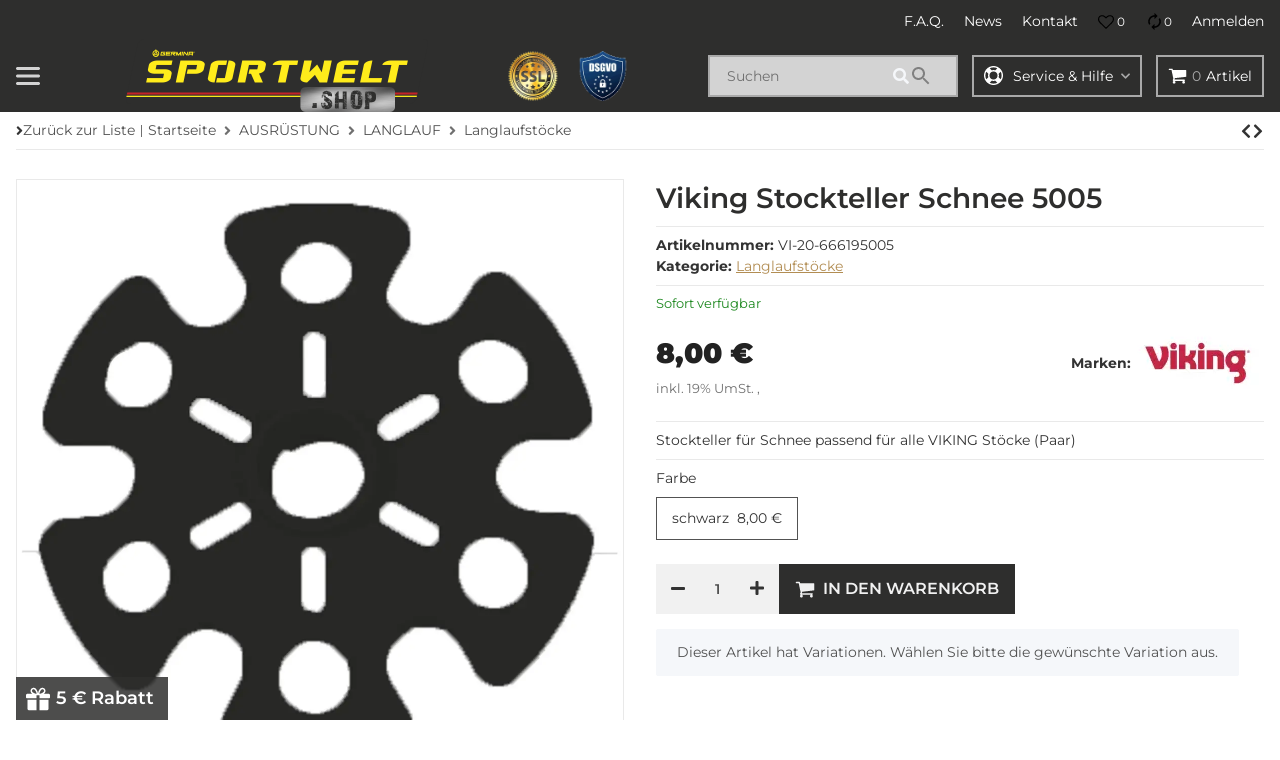

--- FILE ---
content_type: application/javascript
request_url: https://www.sportwelt.shop/templates/AVIA/js/jtl.io.js?v=174
body_size: 979
content:
(function () {
    'use strict';

    var IOClass = function (options) {
        this.init(options);
    };

    IOClass.DEFAULTS = {
        baseUrl: '',
        ioUrl: ''
    };

    IOClass.prototype = {

        constructor: IOClass,

        init: function (options) {
            this.options = $.extend({}, IOClass.DEFAULTS, options);
        },

        call: function (name, params, context, callback) {
            var data = {'name': name, 'params': params};
            this.request(data, context, callback);
        },

        request: function (req, context, callback) {
            var that = this;

            $.evo.trigger('load.io.request', { req: req });

            return $.ajax({
                type: "POST",
                dataType: "json",
                url: this.options.ioUrl,
                data: {'io': JSON.stringify(req)},
                success: function (data, textStatus, jqXHR) {
                    that.handleResponse(data, context);
                    if (typeof callback === 'function') {
                        callback(false, context);
                    }
                },
                error: function (jqXHR, textStatus, errorThrown) {
                    that.handleError(textStatus, errorThrown);
                    if (typeof callback === 'function') {
                        callback(true, textStatus);
                    }
                },
                complete: function (jqXHR, textStatus) {
                    $.evo.trigger('loaded.io.request', {
                        req: req,
                        status: textStatus
                    });

                    /**
                     * SALEPIX:ILJA
                     * IMPORTANT
                     * Registration of custom events after asynchronous requests.
                     * Used by our plugins.
                     */
                    document.dispatchEvent(new CustomEvent(`slpx:${req.name}`, {
                        detail: {
                            data: req,
                            context: context
                        }
                    }));
                }
            });
        },

        handleResponse: function (data, context) {
            if (data.domAssigns) {
                data.domAssigns.forEach(item => {
                    let $item = $('#' + item.target);

                    if ($item.length > 0) {
                        $item[0][item.attr] = item.data;
                    }
                });
            }

            if (!context) {
                context = this;
            }

            if (data.debugLogLines) {
                data.debugLogLines.forEach(line => {
                    if (line[1]) {
                        console.groupCollapsed(...line[0]);
                    } else if (line[2]) {
                        console.groupEnd();
                    } else {
                        console.log(...line[0]);
                    }
                });
            }

            if (data.evoProductCalls) {
                data.evoProductCalls.forEach(([name, args]) => {
                    // ILYA SALEPIX
                    if(name === 'redirectToArticle') {
                        $.evo.article()['setArticleContent'](...args);
                    } else {
                        $.evo.article()[name](...args);
                    }
                });
            }

            if (data.varAssigns) {
                data.varAssigns.forEach(assign => {
                    context[assign.name] = assign.value;
                });
            }

            if (data.windowLocationHref) {
                window.location.href = data.windowLocationHref;
            }
        },

        handleError: function (textStatus, errorThrown) {
            $.evo.error('handleError', textStatus, errorThrown);
        },

        getFormValues: function (parent) {
            return $('#' + parent).serializeObject();
        },
    };

    // PLUGIN DEFINITION
    // =================

    $.evo.io = function () {
        return new IOClass({
            'ioUrl': $('#jtl-io-path').data('path') + '/io'
        });
    };
})(jQuery);


--- FILE ---
content_type: application/javascript
request_url: https://www.sportwelt.shop/templates/AVIA/js/global.js?v=174
body_size: 6246
content:
'use strict';

$('body').on('click', '.option li', function (e) {
    var i = $(this).parents('.select').attr('id'),
        v = $(this).children().text(),
        o = $(this).attr('id');
    $('#' + i + ' .selected').attr('id', o).text(v);
});

// prevent multiple form submit on client side
$('.submit_once').closest('form').on('submit', function() {
    $(this).find('.submit_once').prop('disabled', 'true');
    return true;
});

/**
 *  Format file size
 */
function formatSize(size) {
    var fileSize = Math.round(size / 1024),
        suffix = 'KB',
        fileSizeParts;

    if (fileSize > 1000) {
        fileSize = Math.round(fileSize / 1000);
        suffix = 'MB';
    }

    fileSizeParts = fileSize.toString().split('.');
    fileSize = fileSizeParts[0];

    if (fileSizeParts.length > 1) {
        fileSize += '.' + fileSizeParts[1].substr(0, 2);
    }
    fileSize += suffix;

    return fileSize;
}

function getCategoryMenu(categoryId, success) {
    var xx = {};
    var io = $.evo.io();

    io.call('getCategoryMenu', [categoryId], xx, function (error, data) {
        if (error) {
            console.error(data);
        } else if (typeof success === 'function') {
            success(xx.response);
        }
    });

    return true;
}

function categoryMenu(rootcategory) {
    if (typeof rootcategory === 'undefined') {
        rootcategory = $('.sidebar-offcanvas .navbar-categories').html();
    }

    $('.sidebar-offcanvas li a.nav-sub').on('click', function(e) {
        var navbar = $('.sidebar-offcanvas .navbar-categories'),
            ref = $(this).data('ref');

        if (ref === 0) {
            $(navbar).html(rootcategory);
            categoryMenu(rootcategory);
        }
        else {
            getCategoryMenu(ref, function(data) {
                $(navbar).html(data);
                categoryMenu(rootcategory);
            });
        }

        return false;
    });
}

function compatibility() {
    var __enforceFocus = $.fn.modal.Constructor.prototype.enforceFocus;
    $.fn.modal.Constructor.prototype.enforceFocus = function () {
        if ($('.modal-body .g-recaptcha').length === 0) {
            __enforceFocus.apply(this, arguments);
        }
    };
}
function regionsToState(){
    $('.js-country-select').on('change', function() {

        var result = {};
        var io = $.evo.io();
        var country = $(this).find(':selected').val();
        country = (country !== null && country !== undefined) ? country : '';
        var connection_id = $(this).attr('id').toString().replace("-country","");

        io.call('getRegionsByCountry', [country], result, function (error, data) {
            if (error) {
                console.error(data);
            } else {
                var state_id = connection_id+'-state';
                var state = $('#'+state_id);
                var state_data = state.data();

                if (typeof(result.response) === 'undefined' || state.length === 0) {
                    return;
                }
                var title = state_data.defaultoption;
                var stateIsRequired = result.response.required;
                var data = result.response.states;
                var def = $('#'+state_id).val();
                if(typeof(data)!=='undefined'){
                    if (data !== null && data.length > 0) {
                        if (stateIsRequired){
                            var state = $('<select />').attr({ id: state_id, name: state.attr('name'), class: 'custom-select required form-control js-state-select', required: 'required'});
                        } else {
                            var state = $('<select />').attr({ id: state_id, name: state.attr('name'), class: 'custom-select form-control js-state-select'});
                        }

                        Object.keys(state_data).forEach(function(key,index) {
                            state.data(key,state_data[key]);
                        });

                        state.append('<option value="">' + title + '</option>');
                        $(data).each(function(idx, item) {
                            state.append(
                                $('<option></option>').val(item.iso).html(item.name)
                                    .attr('selected', item.iso == def || item.name == def ? 'selected' : false)
                            );
                        });
                        $('#'+state_id).replaceWith(state);
                    } else {
                        if (stateIsRequired) {
                            var state = $('<input />').attr({ type: 'text', id: state_id, name: state.attr('name'),  class: 'required form-control js-state-select', placeholder: title, required: 'required' });
                        } else {
                            var state = $('<input />').attr({ type: 'text', id: state_id, name: state.attr('name'),  class: 'form-control js-state-select', placeholder: title });
                        }
                        Object.keys(state_data).forEach(function(key,index) {
                            state.data(key,state_data[key]);
                        });
                        $('#'+state_id).replaceWith(state);
                    }
                    if (stateIsRequired){
                        state.parent().find('.state-optional').addClass('d-none');
                    } else {
                        state.parent().find('.state-optional').removeClass('d-none');
                    }
                }
            }
        });
        return false;
    }).trigger('change');
}

function loadContent(url, setCustomAnchorScrolling)
{
    $.evo.extended().loadContent(url, function() {
        $.evo.extended().register();

        if (typeof $.evo.article === 'function') {
            $.evo.article().onLoad();
            $.evo.article().register();
            addValidationListener();
        }

        let topbarHeight      = $('#header-top-bar').outerHeight() || 0,
            wrapperHeight     = $('#jtl-nav-wrapper').outerHeight() || 0,
            productListHeight = $('#product-list').offset().top || 0,
            pageNavHeight     = $('.productlist-page-nav').outerHeight() || 0;

        if (setCustomAnchorScrolling instanceof Function) {
            setCustomAnchorScrolling();
        }

        $('html,body').animate({
            scrollTop: productListHeight - wrapperHeight - topbarHeight - pageNavHeight - 20
        }, 100);
    });
}

function sanitizeOutput(val) {
    return val.replace(/\&/g, '&amp;')
        .replace(/\</g, '&lt;')
        .replace(/\>/g, '&gt;')
        .replace(/\"/g, '&quot;')
        .replace(/\'/g, '&#x27;')
        .replace(/\//g, '&#x2F;');
}

function addValidationListener() {
    var forms      = $('form.jtl-validate'),
        inputs     = $('form.jtl-validate input, form.jtl-validate textarea').not('[type="radio"],[type="checkbox"]'),
        selects    = $('form.jtl-validate select'),
        checkables = $('form.jtl-validate input[type="radio"], form.jtl-validate input[type="checkbox"]'),
        $body      = $('body');

    for (var i = 0; i < forms.length; i++) {
        forms[i].addEventListener('invalid', function (event) {
            event.preventDefault();
            $(event.target).closest('.form-group').find('div.form-error-msg').remove();
            $(event.target).closest('.form-group')
                .addClass('has-error')
                .append('<div class="form-error-msg w-100">' + sanitizeOutput(event.target.validationMessage) + '</div>');

            if (!$body.data('doScrolling')) {
                var $firstError = $(event.target).closest('.form-group.has-error');
                if ($firstError.length > 0) {
                    $body.data('doScrolling', true);
                    var $nav        = $('#jtl-nav-wrapper.sticky-top'),
                        fixedOffset = $nav.length > 0 ? $nav.outerHeight() : 0,
                        vpHeight    = $(window).height(),
                        scrollTop   = $(window).scrollTop();
                    if ($firstError.offset().top > (scrollTop + vpHeight) || $firstError.offset().top < scrollTop) {
                        $('html, body').animate(
                            {
                                scrollTop: $firstError.offset().top - fixedOffset - parseInt($firstError.css('margin-top'))
                            },
                            {
                                done: function () {
                                    $body.data('doScrolling', false);
                                }
                            }, 300
                        );
                    }
                }
            }
        }, true);
    }

    for (var i = 0; i < inputs.length; i++) {
        inputs[i].addEventListener('blur', function (event) {
            checkInputError(event);
        }, true);
    }
    for (var i = 0; i < checkables.length; i++) {
        checkables[i].addEventListener('click', function (event) {
            checkInputError(event);
        }, true);
    }
    for (var i = 0; i < selects.length; i++) {
        selects[i].addEventListener('change', function (event) {
            checkInputError(event);
        }, true);
    }
}

const customAnchorScrollingListener = function customAnchorScrollingListener(event) {
    event.preventDefault();
    const href = event.target.getAttribute('href');
    if (href === null) {
        return false;
    }

    let targetID = href.replace(/^#/, '');
    if (targetID === '') {
        return false;
    }

    const scrollTo = document.getElementById(targetID);
    if (scrollTo) {
        if (scrollTo.scrollIntoView) {
            scrollTo.scrollIntoView({ behavior: 'smooth' });
        } else {
            let rect = scrollTo.getBoundingClientRect();
            window.scrollTo(rect.x, rect.y);
        }
    }
};

const setCustomAnchorScrolling = function setCustomAnchorScrolling() {
    const links = Array.prototype.slice.call(
        document.querySelectorAll('a'),
        0
    );
    links.filter(el => (el.getAttribute('href') || '').match(/^#/)).forEach(el => {
        let targetID = el.getAttribute('href').replace(/^#/, '');
        if (targetID === '') {
            return false;
        }

        const scrollTo = document.getElementById(targetID);
        if (scrollTo) {
            el.removeEventListener('click', customAnchorScrollingListener);
            el.addEventListener('click', customAnchorScrollingListener);
        }
    });
};

function checkInputError(event)
{
    var $target = $(event.target);
    if ($target.parents('.cfg-group') != undefined) {
        $target.parents('.cfg-group').find('div.form-error-msg').remove();
    }
    $target.parents('.form-group').find('div.form-error-msg').remove();

    if ($target.data('must-equal-to') !== undefined) {
        var $equalsTo = $($target.data('must-equal-to'));
        if ($equalsTo.length === 1) {
            var theOther = $equalsTo[0];
            if (theOther.value !== '' && theOther.value !== event.target.value && event.target.value !== '') {
                event.target.setCustomValidity($target.data('custom-message') !== undefined ? $target.data('custom-message') : sanitizeOutput(event.target.validationMessage));
            } else {
                event.target.setCustomValidity('');
            }
        }
    }

    if (event.target.validity.valid) {
        $target.closest('.form-group').removeClass('has-error');
    } else {
        $target.closest('.form-group').addClass('has-error').append('<div class="form-error-msg">' + sanitizeOutput(event.target.validationMessage) + '</div>');
    }
}

function captcha_filled() {
    $('.g-recaptcha').closest('.form-group').find('div.form-error-msg').remove();
}

function isTouchCapable() {
    return 'ontouchstart' in window || (window.DocumentTouch && document instanceof window.DocumentTouch);
}

function initWow()
{
    new WOW().init();
}
/*
$(window).load(function(){
    navigation();
});*/

$(document).ready(function () {
    $('.collapse-non-validate')
        .on('hidden.bs.collapse', function(e) {
            $(e.target)
                .addClass('hidden')
                .find('fieldset, .form-control')
                .attr('disabled', true);
            e.stopPropagation();
        })
        .on('show.bs.collapse', function(e) {
            $(e.target)
                .removeClass('hidden')
                .attr('disabled', false);
            e.stopPropagation();
        }).on('shown.bs.collapse', function(e) {
            $(e.target)
                .find('fieldset, .form-control')
                .filter(function (i, e) {
                    return $(e).closest('.collapse-non-validate.collapse').hasClass('show');
                })
                .attr('disabled', false);
            e.stopPropagation();
        });
    $('.collapse-non-validate.collapse.show')
        .removeClass('hidden')
        .find('fieldset, .form-control')
        .attr('disabled', false);
    $('.collapse-non-validate.collapse:not(.show)')
        .addClass('hidden')
        .find('fieldset, .form-control')
        .attr('disabled', true);

    $('.collapse.collapse-with-button')
        .on('show.bs.collapse', function (e) {
            let btn = $('a[data-toggle="collapse"][href="#' + $(e.target).attr("id") + '"][data-label-show][data-label-hide]');
            btn.html(btn.data('labelHide'));
        })
        .on('hidden.bs.collapse', function (e) {
            let btn = $('a[data-toggle="collapse"][href="#' + $(e.target).attr("id") + '"][data-label-show][data-label-hide]');
            btn.html(btn.data('labelShow'));
        });
    $('.collapse.collapse-with-clip')
        .on('shown.bs.collapse', function (e) {
            $('#clip-text-' + $(e.target).attr("id")).hide();
        })
        .on('hide.bs.collapse', function (e) {
            $('#clip-text-' + $(e.target).attr("id")).show();
        });

    //SALEPIX CHANGE    
    $('#complete-order-button').on('click', function () {
        var commentField = $('#comment'),
            commentFieldHidden = $('#comment-hidden'),
            shippingDate = $('.js-shipping-date');
        if (commentField && commentFieldHidden) {
            if(shippingDate.length > 0 && shippingDate.val() !== '') {
                const dirtyDate = new Date(shippingDate.val());
                const correctDate = dirtyDate.toLocaleDateString('en-GB').replaceAll('/', '.');
                commentFieldHidden.val(commentField.val() + '\r\n \r\n##### Spätestens ' + correctDate + ' ######');
            } else {
                commentFieldHidden.val(commentField.val());
            }
        }
    });

    $(document).on('click', '.footnote-vat a, .versand, .popup', function(e) {
        let url     = e.currentTarget.href,
            classes = $(this).data('modal-classes') || '';
        url += (url.indexOf('?') === -1) ? '?isAjax=true' : '&isAjax=true';
        eModal.ajax({
            size: 'xl ' + classes,
            url: url,
            title: typeof e.currentTarget.title !== 'undefined' ? e.currentTarget.title : '',
            keyboard: true,
            tabindex: -1,
            buttons: false
        });
        e.stopPropagation();
        return false;
    });

    $(document).on('click', '.pagination-ajax a:not(.active), .js-pagination-ajax:not(.active)', function(e) {
        let url = $(this).attr('href');
        history.pushState(null, null, url);
        loadContent(url, setCustomAnchorScrolling);
        return e.preventDefault();
    });

    if ($('.js-pagination-ajax').length > 0) {
        window.addEventListener('popstate', () => {
            loadContent(document.location.href, setCustomAnchorScrolling);
        }, false);
    }

    setCustomAnchorScrolling();

    $('.dropdown .dropdown-menu.keepopen').on('click touchstart', function(e) {
        e.stopPropagation();
    },{passive: true});

    if (typeof $.fn.jtl_search === 'undefined') {
        var productSearch = new Bloodhound({
            datumTokenizer: Bloodhound.tokenizers.obj.whitespace('keyword'),
            queryTokenizer: Bloodhound.tokenizers.whitespace,
            remote:         {
                url:      $.evo.io().options.ioUrl + '?io={"name":"suggestions", "params":["%QUERY"]}',
                wildcard: '%QUERY'
            }
        });

        let $searchInput = $('input[name="qs"]');
        $searchInput.typeahead(
            {
                highlight: true
            },
            {
                name:      'product-search',
                display:   'keyword',
                source:    productSearch,
                templates: {
                    suggestion: function (e) {
                        return e.suggestion;
                    }
                }
            }
        );
        $searchInput.on('keydown keyup blur', function () {
            if ($(this).val().length === 0) {
                $(this).closest('form').find('.form-clear').addClass('d-none');
            } else {
                $(this).closest('form').find('.form-clear').removeClass('d-none');
            }
        });
        $('.search-wrapper .form-clear').on('click', function() {
            $searchInput.typeahead('val', '');
            $(this).addClass('d-none');
        });
    }

    let citySuggestion = new Bloodhound({
        datumTokenizer: Bloodhound.tokenizers.obj.whitespace('keyword'),
        queryTokenizer: Bloodhound.tokenizers.whitespace,
        remote:         {
            url:      $.evo.io().options.ioUrl + '?io={"name":"getCitiesByZip", "params":["%QUERY", "'
                + $(this).closest('fieldset').find('.country-input').val() + '", "'
                + $(this).closest('fieldset').find('.postcode_input').val() + '"]}',
            wildcard: '%QUERY'
        },
        dataType: "json"
    });

    let postCodeSuggestion = new Bloodhound({
        datumTokenizer: Bloodhound.tokenizers.obj.whitespace('keyword'),
        queryTokenizer: Bloodhound.tokenizers.whitespace,
        remote:         {
            url:      $.evo.io().options.ioUrl + '?io={"name":"getZips", "params":["%QUERY", "'
                + $(this).closest('fieldset').find('.country-input').val() + '", "'
                + $(this).closest('fieldset').find('.city_input.tt-input').val() + '"]}',
            wildcard: '%QUERY'
        },
        dataType: "json"
    });

    $('.city_input').on('focusin change', function () {
        citySuggestion.remote.url = $.evo.io().options.ioUrl + '?io={"name":"getCitiesByZip", "params":["%QUERY", "'
            + $(this).closest('fieldset').find('.country-input').val() + '", "'
            + $(this).closest('fieldset').find('.postcode_input.tt-input').val() + '"]}';

        postCodeSuggestion.remote.url = $.evo.io().options.ioUrl + '?io={"name":"getZips", "params":["%QUERY", "'
            + $(this).closest('fieldset').find('.country-input').val() + '", "'
            + $(this).val() + '"]}';
        
        const oldVal = $(this).closest('fieldset').find('.city_input.tt-input').val();
        $(this).closest('fieldset').find('.city_input').parent().siblings('label').addClass('focused');
        $(this).closest('fieldset').find('.city_input')
            .typeahead('val', '.')
            .typeahead('val', oldVal);
    });

    $('.city_input').on('focusout', function () {
        if ($(this).closest('fieldset').find('.city_input.tt-input').val() == ''){
            $(this).closest('fieldset').find('.city_input').parent().siblings('label').removeClass('focused');
        }
    });

    $('.postcode_input').on('focusin change', function () {
        postCodeSuggestion.remote.url = $.evo.io().options.ioUrl + '?io={"name":"getZips", "params":["%QUERY", "'
            + $(this).closest('fieldset').find('.country-input').val() + '", "'
            + $(this).closest('fieldset').find('.city_input.tt-input').val() + '"]}';

        citySuggestion.remote.url = $.evo.io().options.ioUrl + '?io={"name":"getCitiesByZip", "params":["%QUERY", "'
            + $(this).closest('fieldset').find('.country-input').val() + '", "'
            + $(this).val() + '"]}';

        const oldVal = $(this).closest('fieldset').find('.postcode_input.tt-input').val();
        $(this).closest('fieldset').find('.postcode_input').parent().siblings('label').addClass('focused');
        $(this).closest('fieldset').find('.postcode_input')
            .typeahead('val', '.')
            .typeahead('val', oldVal);
    });

    $('.postcode_input').on('focusout', function () {
        if ($(this).closest('fieldset').find('.postcode_input.tt-input').val() == ''){
            $(this).closest('fieldset').find('.postcode_input').parent().siblings('label').removeClass('focused');
        }
    });

    $('.country-input').on('change', function () {
        citySuggestion.remote.url = $.evo.io().options.ioUrl + '?io={"name":"getCitiesByZip", "params":["%QUERY", "'
            + $(this).val() + '", "'
            + $(this).closest('fieldset').find('.postcode_input.tt-input').val() + '"]}';

        postCodeSuggestion.remote.url = $.evo.io().options.ioUrl + '?io={"name":"getZips", "params":["%QUERY", "'
            + $(this).val() + '", "'
            + $(this).closest('fieldset').find('.city_input.tt-input').val() + '"]}';
    });

    $('.postcode_input').typeahead(
        {
            hint: true,
            highlight: true,
            minLength: 1
        },
        {
            limit:  20,
            name:   'zipcodes',
            source: postCodeSuggestion
        }
    ).bind('typeahead:select', function() {
        let cityInput = $(this).closest('fieldset').find('.city_input');
        if (cityInput.val() === '') {
            cityInput.trigger('focusin');

            setTimeout(function() {
                if (cityInput.val() === '') {
                    let hints = cityInput.typeahead('getHints');
                    if (hints.length === 1 && hints[0].innerHTML.length > 1) {
                        cityInput.typeahead('val', hints[0].innerHTML);
                        cityInput.typeahead('close');
                        cityInput.trigger('change');
                    }
                }
            }, 1000);
        }
    });
    $('.postcode_input').each(function() {
        if ($(this).val() !== '') {
            $(this).trigger('focusin');
        }
    });

    $('.city_input').typeahead(
        {
            hint: true,
            highlight: true,
            minLength: 1
        },
        {
            limit:  20,
            name:   'cities',
            source: citySuggestion
        }
    );
    $('.city_input').each(function() {
        if ($(this).val() !== '') {
            $(this).trigger('focusin');
        }
    });

    $('.btn-offcanvas').on('click', function() {
        $('body').trigger('click');
    });

    if ("ontouchstart" in document.documentElement) {
        $('.variations .swatches .variation').on('mouseover', function() {
            $(this).trigger('click');
        });
    }

    /*
     * show subcategory on caret click
     */
    $('section.box-categories .nav-panel li a').on('click', function(e) {
        if ($(e.target).hasClass("nav-toggle")) {
            $(e.delegateTarget)
                .parent('li')
                .find('> ul.nav').toggle();
            return false;
        }
    });

    /*
     * show linkgroup on caret click
     */
    $('section.box-linkgroup .nav-panel li a').on('click', function(e) {
        if ($(e.target).hasClass("nav-toggle")) {
            $(e.delegateTarget)
                .parent('li')
                .find('> ul.nav').toggle();
            return false;
        }
    });

    /*
     * Banner
     */
    var bannerLink = $('.banner > a:not(.empty-popover)');
    bannerLink.popover({
        html:      true,
        placement: 'bottom',
        trigger:   'hover focus',
        container: 'body',
        sanitize: false,
        template:  	'<div class="popover popover-min-width" role="tooltip"><div class="arrow"></div><h3 class="popover-header"></h3><div class="popover-body"></div></div>',
        content:   function () {
            return this.nextElementSibling.innerHTML
        }
    });

    bannerLink.on('mouseenter focus', function () {
        $(this).animate({
            borderWidth: 2,
            opacity:     0.5
        }, 300);
    });

    bannerLink.on('mouseleave blur', function () {
        $(this).animate({
            borderWidth: 0,
            opacity:     1
        }, 300);
    });

    $('.banner').on('mouseenter focus', function () {
        $(this).children('a').animate({
            borderWidth: 8,
            opacity:     0
        }, 900, function () {
            $(this).css({opacity: 1, borderWidth: 0});
        });
    });

    $('.banner > a[href=""]').on('click', function () {
        return false;
    });

    /*
     * alert actions
     */
    $('.alert .close').on('click', function (){
        $(this).parent().fadeOut(1000);
    });

    $('.alert').each(function(){
        if ($(this).data('fade-out') > 0) {
            $(this).fadeOut($(this).data('fade-out'));
        }
    });

    /*
     * margin to last filter-box
     */
    $('aside .box[class*=box-filter-]').last().addClass('mb-5');

    /*
     * set bootstrap viewport
     */
    (function($, document, window, viewport){
        var $body = $('body');

        $(window).on('resize',
            viewport.changed(function() {
                $body.attr('data-viewport', viewport.current());
            })
        );
        $body.attr('data-viewport', viewport.current());
        $body.attr('data-touchcapable', isTouchCapable() ? 'true' : 'false');
    })(jQuery, document, window, ResponsiveBootstrapToolkit);


    $('.onchangeSubmit').on('change', function(){
        this.form.submit();
    });

    $('#mobile-search-dropdown').on('click', function() {
        setTimeout(function(){
            $('#search-header-desktop').focus();
        },100);
    });

    categoryMenu();
    regionsToState();
    compatibility();
    addValidationListener();
    initWow();
    setClickableRow();

    document.addEventListener('lazybeforesizes', function(e){
        //use width of parent node instead of the image width itself
        var parent = e.target.parentNode;

        if(parent.nodeName == 'PICTURE'){
            parent = parent.parentNode;
        }
        e.detail.width = parent.offsetWidth || e.detail.width;
    });

    // init auto expand for textareas
    $('textarea.auto-expand').on('input click', function (event) {
        autoExpand(event.target);
    });

    $('input[maxlength][data-chars-left-msg]').on('input', function (event) {
        let maxLength = $(this).attr('maxlength'),
            limit     = .1 * maxLength,
            remaining  = maxLength - $(this).val().length;

        $(this).closest('.form-group').find('.char-left').remove();

        if (remaining <= limit) {
            $(this).closest('.form-group').append(
                '<div class="text-warning char-left"><b>' + remaining + '</b> ' + $(this).data('chars-left-msg') + '</div>'
            );
        }
    });

    $('.video-transcript').each(function() {
        let container = $(this);
        container.find('[data-toggle="collapse"]').on('click', function() {
            $(this).attr('aria-expanded', function(i, attr) {
                return attr === 'true' ? 'false' : 'true'
            });
            container.find('.collapse').collapse('toggle');
        }).on('focus', function() {
            $(this).parent('.video-transcript').toggleClass('focus');
        })
    });

    $('[data-video-transcript]').each(function() {
        let transcriptElement = $(this);

        transcriptElement.on('click', function (e) {
            e.preventDefault();
            let content = transcriptElement.data('video-transcript');
            if (content !== '') {
                let popup = window.open(
                    '',
                    'TranscriptWindow',
                    'width=600, height=400, scrollbars=yes'
                );
                $(popup.document.body).html(content);
            }
        });
    });

    $('.cart-icon-dropdown').on('show.bs.dropdown', function() {
        const $topBar = $('#header-top-bar');
        let maxMiniCartHeight = $(window).height()
            - ($('header').outerHeight() || 0)
            - 12;
        if ($topBar.length && $topBar.isInViewport()) {
            maxMiniCartHeight -= $topBar.outerHeight();
        }
        $(this).find('.dropdown-menu').css({maxHeight: maxMiniCartHeight});
    });
});

function setClickableRow()
{
    $('.clickable-row').off().on('click', function() {
        window.location = $(this).data('href');
    });
}

function isMobileByBodyClass() {
    return $('body').hasClass('is-mobile');
}

function autoExpand(field) {
    field.style.height = 'inherit';

    let computed = window.getComputedStyle(field),
        height = parseInt(computed.getPropertyValue('border-top-width'), 10)
            + parseInt(computed.getPropertyValue('padding-top'), 10)
            + field.scrollHeight
            + parseInt(computed.getPropertyValue('padding-bottom'), 10)
            + parseInt(computed.getPropertyValue('border-bottom-width'), 10);

    field.style.height = height + 'px';
}

$.fn.isInViewport = function() {
    let elementTop = $(this).offset().top;
    let elementBottom = elementTop + $(this).outerHeight();

    let viewportTop = $(window).scrollTop();
    let viewportBottom = viewportTop + $(window).height();

    return elementBottom > viewportTop && elementTop < viewportBottom;
};


--- FILE ---
content_type: application/javascript
request_url: https://www.sportwelt.shop/templates/AVIA/js/tabdrop.js?v=174
body_size: 737
content:
const Tabdrop = function(element, options) {
	let _this = this;

	this.element = element;
	this.options = options;
	this.tabdrop = $('<li class="nav-item tab-drop d-none">' +
						'<a class="nav-link' + ((this.options.showCaret) ? ' dropdown-toggle' : '') + '" data-toggle="dropdown" href="#" role="button" aria-haspopup="true" aria-expanded="false"><span class="sr-only">Dropdown</span></a>' +
						'<div class="dropdown-menu dropdown-menu-right"></div>' +
					'</li>').appendTo(this.element);
	this.collection = [];

	this.layout = function() {
		$.each(this.tabdrop.find('.dropdown-item'), function() {
			_this._swapClasses(this).insertBefore(_this.tabdrop);
		});

		this._checkOffsetAndPush();
	};

	this._checkOffsetAndPush = function(recursion) {
		recursion = recursion || false;

		$(this.element).find('.nav-item:not(.tab-drop), .dropdown-item').each(function() {
			if(this.offsetTop > _this.options.offsetTop) {
				_this.collection.push(_this._swapClasses(this));
			}
		});

		if(this.collection.length > 0) {
			if(!recursion) {
				this.tabdrop.removeClass('d-none');
				this.tabdrop.parent().css('padding-right', this.tabdrop.width());
				this.tabdrop.find('.dropdown-menu').empty();
			}

			this.tabdrop.find('.dropdown-menu').prepend(this.collection);

			if(this.tabdrop.find('.dropdown-menu .active').length == 1) {
				this.tabdrop.find('> .nav-link').addClass('active');
			} else {
				this.tabdrop.find('> .nav-link').removeClass('active');
			}

			this.collection = [];

			this._checkOffsetAndPush(true);
		} else {
			if (!recursion) {
				this.tabdrop.addClass('d-none');
				this.tabdrop.parent().css('padding-right', 0);
			}
		}
	};

	this._swapClasses = function(element) {
		let item;

		if($(element).hasClass('nav-item')) {
			item = $(element).find('.nav-link').removeClass('nav-link').addClass('dropdown-item');
			$(element).detach();
		} else {
			item = $(element).removeClass('dropdown-item').addClass('nav-link');
			item = $('<li />').addClass('nav-item').append(item);
		}

		return item;
	};

	$(window).on('resize', $.proxy(this.layout, this));
	$(this.element).on('shown.bs.tab', $.proxy(this.layout, this));

	this.layout();
};

$.fn.tabdrop = function(option) {
	return this.each(function() {
		let data = $(this).data('tabdrop'),
			options = typeof option === 'object' && option;

		if(!data) {
			options = $.extend({}, $.fn.tabdrop.defaults, options);
			$(this).data('tabdrop', new Tabdrop(this, options));
		}

		if(typeof option == 'string')
			data[option]();
	})
};

$.fn.tabdrop.defaults = {
	offsetTop : 0,
	icon : '',
	showCaret : true
};

$.fn.tabdrop.Constructor = Tabdrop;
